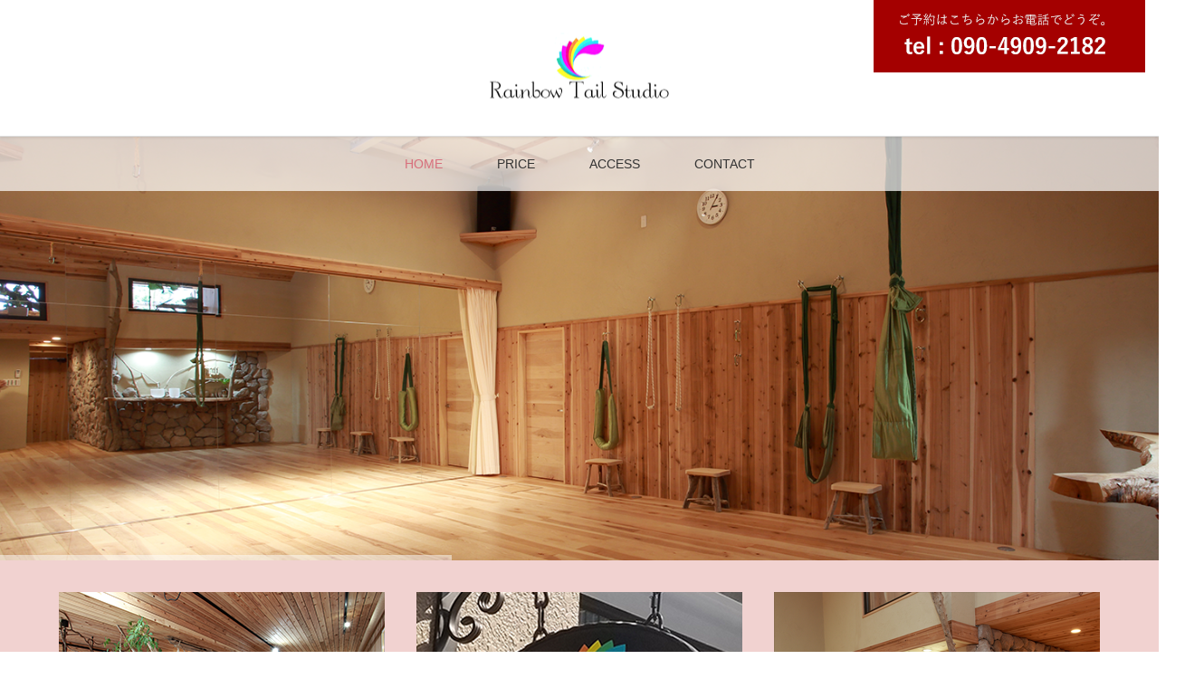

--- FILE ---
content_type: text/html; charset=UTF-8
request_url: https://rainbow-tail.jp/
body_size: 8456
content:
<!DOCTYPE html>
<html class="pc" lang="ja">
<head>
<meta charset="UTF-8">
<!--[if IE]><meta http-equiv="X-UA-Compatible" content="IE=edge"><![endif]-->
<meta name="viewport" content="width=device-width">
<title>Rainbow Tail Studio | 『自然』にこだわり、木の香りにつつまれる空間</title>
<meta name="description" content="...">
<link rel="pingback" href="https://rainbow-tail.jp/hp/xmlrpc.php">
<link rel='dns-prefetch' href='//s.w.org' />
<link rel="alternate" type="application/rss+xml" title="Rainbow Tail Studio &raquo; フィード" href="https://rainbow-tail.jp/feed/" />
<link rel="alternate" type="application/rss+xml" title="Rainbow Tail Studio &raquo; コメントフィード" href="https://rainbow-tail.jp/comments/feed/" />
		<script type="text/javascript">
			window._wpemojiSettings = {"baseUrl":"https:\/\/s.w.org\/images\/core\/emoji\/12.0.0-1\/72x72\/","ext":".png","svgUrl":"https:\/\/s.w.org\/images\/core\/emoji\/12.0.0-1\/svg\/","svgExt":".svg","source":{"concatemoji":"https:\/\/rainbow-tail.jp\/hp\/wp-includes\/js\/wp-emoji-release.min.js?ver=5.4.18"}};
			/*! This file is auto-generated */
			!function(e,a,t){var n,r,o,i=a.createElement("canvas"),p=i.getContext&&i.getContext("2d");function s(e,t){var a=String.fromCharCode;p.clearRect(0,0,i.width,i.height),p.fillText(a.apply(this,e),0,0);e=i.toDataURL();return p.clearRect(0,0,i.width,i.height),p.fillText(a.apply(this,t),0,0),e===i.toDataURL()}function c(e){var t=a.createElement("script");t.src=e,t.defer=t.type="text/javascript",a.getElementsByTagName("head")[0].appendChild(t)}for(o=Array("flag","emoji"),t.supports={everything:!0,everythingExceptFlag:!0},r=0;r<o.length;r++)t.supports[o[r]]=function(e){if(!p||!p.fillText)return!1;switch(p.textBaseline="top",p.font="600 32px Arial",e){case"flag":return s([127987,65039,8205,9895,65039],[127987,65039,8203,9895,65039])?!1:!s([55356,56826,55356,56819],[55356,56826,8203,55356,56819])&&!s([55356,57332,56128,56423,56128,56418,56128,56421,56128,56430,56128,56423,56128,56447],[55356,57332,8203,56128,56423,8203,56128,56418,8203,56128,56421,8203,56128,56430,8203,56128,56423,8203,56128,56447]);case"emoji":return!s([55357,56424,55356,57342,8205,55358,56605,8205,55357,56424,55356,57340],[55357,56424,55356,57342,8203,55358,56605,8203,55357,56424,55356,57340])}return!1}(o[r]),t.supports.everything=t.supports.everything&&t.supports[o[r]],"flag"!==o[r]&&(t.supports.everythingExceptFlag=t.supports.everythingExceptFlag&&t.supports[o[r]]);t.supports.everythingExceptFlag=t.supports.everythingExceptFlag&&!t.supports.flag,t.DOMReady=!1,t.readyCallback=function(){t.DOMReady=!0},t.supports.everything||(n=function(){t.readyCallback()},a.addEventListener?(a.addEventListener("DOMContentLoaded",n,!1),e.addEventListener("load",n,!1)):(e.attachEvent("onload",n),a.attachEvent("onreadystatechange",function(){"complete"===a.readyState&&t.readyCallback()})),(n=t.source||{}).concatemoji?c(n.concatemoji):n.wpemoji&&n.twemoji&&(c(n.twemoji),c(n.wpemoji)))}(window,document,window._wpemojiSettings);
		</script>
		<style type="text/css">
img.wp-smiley,
img.emoji {
	display: inline !important;
	border: none !important;
	box-shadow: none !important;
	height: 1em !important;
	width: 1em !important;
	margin: 0 .07em !important;
	vertical-align: -0.1em !important;
	background: none !important;
	padding: 0 !important;
}
</style>
	<link rel='stylesheet' id='style-css'  href='https://rainbow-tail.jp/hp/wp-content/themes/lotus_tcd039/style.css?ver=2.0.2' type='text/css' media='all' />
<link rel='stylesheet' id='wp-block-library-css'  href='https://rainbow-tail.jp/hp/wp-includes/css/dist/block-library/style.min.css?ver=5.4.18' type='text/css' media='all' />
<link rel='stylesheet' id='contact-form-7-css'  href='https://rainbow-tail.jp/hp/wp-content/plugins/contact-form-7/includes/css/styles.css?ver=5.0.3' type='text/css' media='all' />
<link rel='stylesheet' id='mts_simple_booking_front_css-css'  href='https://rainbow-tail.jp/hp/wp-content/plugins/mts-simple-booking/css/mtssb-front.css?ver=5.4.18' type='text/css' media='all' />
<script type='text/javascript' src='https://rainbow-tail.jp/hp/wp-includes/js/jquery/jquery.js?ver=1.12.4-wp'></script>
<script type='text/javascript' src='https://rainbow-tail.jp/hp/wp-includes/js/jquery/jquery-migrate.min.js?ver=1.4.1'></script>
<link rel='https://api.w.org/' href='https://rainbow-tail.jp/wp-json/' />
<link rel="canonical" href="https://rainbow-tail.jp/" />
<link rel='shortlink' href='https://rainbow-tail.jp/' />
<link rel="alternate" type="application/json+oembed" href="https://rainbow-tail.jp/wp-json/oembed/1.0/embed?url=https%3A%2F%2Frainbow-tail.jp%2F" />
<link rel="alternate" type="text/xml+oembed" href="https://rainbow-tail.jp/wp-json/oembed/1.0/embed?url=https%3A%2F%2Frainbow-tail.jp%2F&#038;format=xml" />

<link rel="stylesheet" media="screen and (max-width:770px)" href="https://rainbow-tail.jp/hp/wp-content/themes/lotus_tcd039/responsive.css?ver=2.0.2">
<link rel="stylesheet" href="https://rainbow-tail.jp/hp/wp-content/themes/lotus_tcd039/css/footer-bar.css?ver=2.0.2">

<script src="https://rainbow-tail.jp/hp/wp-content/themes/lotus_tcd039/js/jquery.easing.1.3.js?ver=2.0.2"></script>
<script src="https://rainbow-tail.jp/hp/wp-content/themes/lotus_tcd039/js/jscript.js?ver=2.0.2"></script>
<script src="https://rainbow-tail.jp/hp/wp-content/themes/lotus_tcd039/js/functions.js?ver=2.0.2"></script>
<script src="https://rainbow-tail.jp/hp/wp-content/themes/lotus_tcd039/js/comment.js?ver=2.0.2"></script>
<script src="https://rainbow-tail.jp/hp/wp-content/themes/lotus_tcd039/js/header_fix.js?ver=2.0.2"></script>

<style type="text/css">
body, input, textarea { font-family: Verdana, "ヒラギノ角ゴ ProN W3", "Hiragino Kaku Gothic ProN", "メイリオ", Meiryo, sans-serif; }
.rich_font { font-weight:500; font-family: "Times New Roman" , "游明朝" , "Yu Mincho" , "游明朝体" , "YuMincho" , "ヒラギノ明朝 Pro W3" , "Hiragino Mincho Pro" , "HiraMinProN-W3" , "HGS明朝E" , "ＭＳ Ｐ明朝" , "MS PMincho" , serif; }

body { font-size:15px; }

.pc #header .logo { font-size:21px; }
.mobile #header .logo { font-size:18px; }
.pc #header .desc { font-size:12px; }
#footer_logo .logo { font-size:40px; }
#footer_logo .desc { font-size:12px; }
.pc #header #logo_text_fixed .logo { font-size:21px; }

.index_box_list .image img, #index_blog_list li .image img, #related_post li a.image img, .styled_post_list1 .image img, #recent_news .image img{
  -webkit-transition: all 0.35s ease-in-out; -moz-transition: all 0.35s ease-in-out; transition: all 0.35s ease-in-out;
  -webkit-transform: scale(1); -moz-transform: scale(1); -ms-transform: scale(1); -o-transform: scale(1); transform: scale(1);
  -webkit-backface-visibility:hidden; backface-visibility:hidden;
}
.index_box_list .image a:hover img, #index_blog_list li .image:hover img, #related_post li a.image:hover img, .styled_post_list1 .image:hover img, #recent_news .image:hover img{
 -webkit-transform: scale(1.2); -moz-transform: scale(1.2); -ms-transform: scale(1.2); -o-transform: scale(1.2); transform: scale(1.2);
}

.pc .home #header_top{ background:rgba(255,255,255,1) }
.pc .home #global_menu{ background:rgba(255,255,255,0.7) }
.pc .header_fix #header{ background:rgba(255,255,255,1) }
	.pc .not_home #header{ background:rgba(255,255,255,0.7) }
.pc .not_home.header_fix2 #header{ background:rgba(255,255,255,1) }
.pc #global_menu > ul > li > a{ color:#333333; }

.pc #index_content2 .catchphrase .headline { font-size:40px; }
.pc #index_content2 .catchphrase .desc { font-size:15px; }

#post_title { font-size:30px; }
.post_content { font-size:15px; }

a:hover, #comment_header ul li a:hover, .pc #global_menu > ul > li.active > a, .pc #global_menu li.current-menu-item > a, .pc #global_menu > ul > li > a:hover, #header_logo .logo a:hover, #bread_crumb li.home a:hover:before, #bread_crumb li a:hover,
 .footer_menu li:first-child a, .footer_menu li:only-child a, #previous_next_post a:hover, .color_headline
  { color:#D86F7C; }

.pc #global_menu ul ul a, #return_top a, .next_page_link a:hover, .page_navi a:hover, .collapse_category_list li a:hover .count, .index_archive_link a:hover, .slick-arrow:hover, #header_logo_index .link:hover,
 #previous_next_page a:hover, .page_navi p.back a:hover, .collapse_category_list li a:hover .count, .mobile #global_menu li a:hover,
  #wp-calendar td a:hover, #wp-calendar #prev a:hover, #wp-calendar #next a:hover, .widget_search #search-btn input:hover, .widget_search #searchsubmit:hover, .side_widget.google_search #searchsubmit:hover,
   #submit_comment:hover, #comment_header ul li a:hover, #comment_header ul li.comment_switch_active a, #comment_header #comment_closed p, #post_pagination a:hover, #post_pagination p, a.menu_button:hover, .mobile .footer_menu a:hover, .mobile #footer_menu_bottom li a:hover
    { background-color:#D86F7C; }

.pc #global_menu ul ul a:hover, #return_top a:hover
 { background-color:#BD5E68; }

.side_headline, #footer_address, #recent_news .headline, .page_navi span.current
 { background-color:#F2294B; }

#index_content1_top
 { background-color:#F1D2D0; }

#comment_textarea textarea:focus, #guest_info input:focus, #comment_header ul li a:hover, #comment_header ul li.comment_switch_active a, #comment_header #comment_closed p
 { border-color:#D86F7C; }

#comment_header ul li.comment_switch_active a:after, #comment_header #comment_closed p:after
 { border-color:#D86F7C transparent transparent transparent; }

.collapse_category_list li a:before
 { border-color: transparent transparent transparent #D86F7C; }


  #site_loader_spinner { border:4px solid rgba(216,111,124,0.2); border-top-color:#D86F7C; }

h4.headline{ height:50px;}

.top-01{width:110%; text-align:left;  line-height:3.0em; border:0px solid red;}
img.img_top-01{margin:0 1% 40px 0; border-radius:20px; width:49%;}
img.img_top-03{float:right; margin:30px 140px 0 0;}
@media screen and (max-device-width: 480px) {
img.img_top-03{float:right; margin:30px 0px 0 0;}
}
/* iPhone / mobile webkit */
@media screen and (max-device-width: 480px) {
 .top-01 { line-height:1.8em; margin-top:-20px;}
}
@media screen and (max-device-width: 480px) {
 .top-01 img{margin-top:30px;}
}
@media screen and (max-device-width: 480px) {
 .catchphrase  h3{padding-left:35%; }
}

#header_image {background-image:url(http://rainbow-tail.jp/hp/wp-content/uploads/2019/02/bg_page-tl.png)!important; color:#fff; font-size:200%!important;}

#header_image p.title{font-size:160%!important; letter-spacing:0.6em;}

#top-rainbow{
text-indent:100%;
white-space:nowrap;
overflow:hidden;
line-height:0.01em;}
.banner1 a:hover{opacity:0.8;}

.monthly-calendar table{border:1px solid silver;}
.monthly-calendar caption{font-size:200%; margin:20px 0;}
.monthly-calendar table tr{border:1px solid silver;}
.monthly-calendar table td{padding:100px auto;}
th.week-title{padding:20px 0;}
.day-number {padding:10px 0;}
.calendar-mark {padding:0 0 20px;}
.monthly-prev,.monthly-next{font-size:150%; margin:10px 0;}
.monthly-prev a,.monthly-next a{text-decoration:underline;}
.day-calendar p{font-size:150%; margin:10px 0;}
.day-calendar table th{font-size:150%;}

#booking-form table th,#booking-form table td{font-size:150%;}
</style>

<link rel="stylesheet" href="https://rainbow-tail.jp/hp/wp-content/themes/lotus_tcd039/js/owl.carousel.css?ver=2.0.2">
<script src="https://rainbow-tail.jp/hp/wp-content/themes/lotus_tcd039/js/owl.carousel.min.js?ver=2.0.2"></script>

<script type="text/javascript">
jQuery(document).ready(function($){
  $('a').not('a[href^="#"], a[href^="tel"], [href^="javascript:void(0);"], a[target="_blank"]').click(function(){
    var pass = $(this).attr("href");
    $('body').fadeOut();
    setTimeout(function(){
      location.href = pass;
    },300);
    return false;
  });
});
</script>


<style type="text/css"></style></head>
<body id="body" class="home page-template-default page page-id-170">

<div id="site_loader_overlay">
 <div id="site_loader_spinner"></div>
</div>

<style type="text/css">
.header_btn_reserve{
float:right;
}
@media screen and (max-width: 600px) {
.header_btn_reserve{
display: none;
}
}
</style>
 <div id="header">
  <div id="header_top">
   <div id="header_logo">
    <div id="logo_image">
 <h1 class="logo">
  <a href="https://rainbow-tail.jp/" title="Rainbow Tail Studio" data-label="Rainbow Tail Studio"><img class="h_logo" src="https://rainbow-tail.jp/hp/wp-content/uploads/2019/07/logo.png?1768776136" alt="Rainbow Tail Studio" title="Rainbow Tail Studio" /></a>
 </h1>
</div>
<div class="header_btn_reserve"><img src="hp/wp-content/themes/lotus_tcd039/img/btn_reserve.png"></div>
   </div>
  </div><!-- END #header_top -->
    <div id="header_bottom">
   <a href="#" class="menu_button"><span>menu</span></a>
   <div id="logo_image_fixed">
 <p class="logo"><a href="https://rainbow-tail.jp/" title="Rainbow Tail Studio"><img class="s_logo" src="https://rainbow-tail.jp/hp/wp-content/uploads/2019/07/logo_page.png?1768776136" alt="Rainbow Tail Studio" title="Rainbow Tail Studio" /></a></p>
</div>
   <div id="global_menu">
    <ul id="menu-%e3%83%a1%e3%82%a4%e3%83%b3%e3%83%a1%e3%83%8b%e3%83%a5%e3%83%bc" class="menu"><li id="menu-item-34" class="menu-item menu-item-type-custom menu-item-object-custom current-menu-item current_page_item menu-item-home menu-item-34"><a href="http://rainbow-tail.jp" aria-current="page">HOME</a></li>
<li id="menu-item-225" class="menu-item menu-item-type-post_type menu-item-object-page menu-item-225"><a href="https://rainbow-tail.jp/price/">PRICE</a></li>
<li id="menu-item-224" class="menu-item menu-item-type-post_type menu-item-object-page menu-item-224"><a href="https://rainbow-tail.jp/access/">ACCESS</a></li>
<li id="menu-item-222" class="menu-item menu-item-type-post_type menu-item-object-page menu-item-222"><a href="https://rainbow-tail.jp/contact/">CONTACT</a></li>
</ul>   </div>
  </div><!-- END #header_bottom -->
   </div><!-- END #header -->

    
    <div id="header_slider" class="owl-carousel owl-theme">
                <div class="item item1">
                        <div class="caption">
                <h2 class="title rich_font" style="font-size:40px; text-shadow:3px 3px 4px #333333; color:#FFFFFF;">自然にこだわり、木の香りに包まれる空間</h2>
                            </div>
                                    <div class="overlay">
                <span><img src="https://rainbow-tail.jp/hp/wp-content/uploads/2019/02/slide-01-1.png" alt="" title="" /></span>
            </div>
              </div>
          <div class="item item2">
                        <div class="caption">
                <h2 class="title rich_font" style="font-size:40px; text-shadow:0px 0px 4px #333333; color:#FFFFFF;"></h2>
                            </div>
                                    <div class="overlay">
                <span><img src="https://rainbow-tail.jp/hp/wp-content/uploads/2019/04/slide-04.png" alt="" title="" /></span>
            </div>
              </div>
          <div class="item item3">
                        <div class="caption">
                <h2 class="title rich_font" style="font-size:40px; text-shadow:0px 0px 4px #333333; color:#FFFFFF;">ハワイ島でクレンジングのブレッシング･ストーン</h2>
                            </div>
                                    <div class="overlay">
                <span><img src="https://rainbow-tail.jp/hp/wp-content/uploads/2019/02/slide-02.png" alt="" title="" /></span>
            </div>
              </div>
   </div><!-- END #header_slider -->
<style type="text/css">
.btn_reserve{
width:90%; text-align:center; margin:10px auto 0; overflow:hidden;
}
@media screen and (min-width: 800px) {
.btn_reserve{display: none;}
}
}
</style>
<div class="btn_reserve"><a href="tel:090-4909-2182"><img src="hp/wp-content/themes/lotus_tcd039/img/btn_reserve.png"></a></div>
 
 <div id="main_contents" class="clearfix">



<div id="index_content1_top">
 <div id="index_content1_top_inner">

  <div class="index_box_list clearfix animation_element">
      <div class="box box1 clearfix">
        <div class="image">
           <img src="https://rainbow-tail.jp/hp/wp-content/uploads/2019/02/img_box-01.png" title="" alt="" />
         </div>
       </div>
      <div class="box box2 clearfix">
        <div class="image">
           <img src="https://rainbow-tail.jp/hp/wp-content/uploads/2019/02/img_box-02.png" title="" alt="" />
         </div>
       </div>
      <div class="box box3 clearfix">
        <div class="image">
           <img src="https://rainbow-tail.jp/hp/wp-content/uploads/2019/02/img_box-03.png" title="" alt="" />
         </div>
       </div>
     </div><!-- END .index_box -->

 </div><!-- END #index_content1_top_inner -->
</div><!-- END #index_content1_top -->

<div id="index_content1">
 <div id="index_content1_inner">

  <div class="index_box_list clearfix animation_element">
      <div class="box box1 clearfix">
        <div class="image">
           <img src="https://rainbow-tail.jp/hp/wp-content/uploads/2019/02/img_box-01.png" title="" alt="" />
         </div>
        <div class="info">
     <h4 class="headline rich_font color_headline">Moe ano</h4>          <div class="desc">
      <p>ハワイ島でクレンジング＆ブレッシングしたストーンを扱うお店がスタジオの上にあります。<br />
ツリーハウスのような場所で街の時間を忘れストーンを選んでいただけます。</p>
     </div>
         </div>
   </div>
      <div class="box box2 clearfix">
        <div class="image">
           <img src="https://rainbow-tail.jp/hp/wp-content/uploads/2019/02/img_box-02.png" title="" alt="" />
         </div>
        <div class="info">
     <h4 class="headline rich_font color_headline">LOCATION</h4>          <div class="desc">
      <p>地下鉄御堂筋線「西中島南方」、阪急「南方」から徒歩５分、ＪＲ「新大阪」から徒歩１５分とアクセスの良い場所です。</p>
     </div>
         </div>
   </div>
      <div class="box box3 clearfix">
        <div class="image">
           <img src="https://rainbow-tail.jp/hp/wp-content/uploads/2019/02/img_box-03.png" title="" alt="" />
         </div>
        <div class="info">
     <h4 class="headline rich_font color_headline">FACILITY</h4>          <div class="desc">
      <p>天井が高く、ハワイ島のヘイアウをイメージした心地よい空間です。<br />
天然の流木をふんだんに使い、裸足が気持ちよく床暖房も完備しています。</p>
     </div>
         </div>
   </div>
     </div><!-- END .index_box -->

 </div><!-- END #index_content1_inner -->
</div><!-- END #index_content1 -->



<div id="index_content2">

 
  <div class="catchphrase animation_element">
    <h3 class="headline rich_font color_headline">CONCEPT</h3>
      <div class="desc">
   
<div class="top-01">
<img src="http://rainbow-tail.jp/hp/wp-content/uploads/2019/02/img_top-01.png" align="left" class="img_top-01"><br />
Rainbow Tailは虹のしっぽ。<br />
ハワイでNo rain No rainbow といわれるように雨が降るから虹は出る。<br />
つらいことがあっても素晴らしい瞬間がある。<br />
その瞬間は終わってしまうけれど<br />
　　その記憶の断片（しっぽ）をストーンに込めて持ち歩けるように。<br />
　　その記憶の断片（しっぽ）と共に次へのステップとなる場所。<br />
そんな思いで作りました。<br />
このスタジオでそれぞれの虹がかかりますように。<br />
<img src="http://rainbow-tail.jp/hp/wp-content/themes/lotus_tcd039/img/img_top-03.png" class="img_top-03" align="right" style="width:400px; height:400px;">
</div>
<p><br clear="all"></p>
  </div>
   </div>
 
 
</div><!-- END #index_content2 -->


<div id="index_news">
 <div id="index_news_inner" class="clearfix">

 <h3 id="index_news_headline_top" class="headline rich_font color_headline" style="font-size:30px;">NEWS</h3>
  <div id="index_news_banner" class="animation_element">
         <div class="banner banner2">
   <a href="http://moeano.com/">    <img class="image" src="https://rainbow-tail.jp/hp/wp-content/uploads/2019/07/bnr_06.png" title="" alt="" />
   </a>      <div class="desc">
    <p>moeano</p>
   </div>
     </div>
   
<!-- バナー追加分 20190210 -->
<br/>
      <div class="banner banner1" style="margin-top:20px;">
       <a href="http://kamomi-style.com/" target="_blank"><img class="image" src="http://rainbow-tail.jp/hp/wp-content/themes/lotus_tcd039/img/bnr_07.png" title="ヨガスタジオ｜カモミスタイル" alt="MOENOA" /></a>
         <div class="desc">
    <p>ヨガスタジオ｜カモミスタイル</p>
   </div>
     </div>
      <div class="banner banner1">
		  <a href="http://takako-hula.work" target="_blank"><img class="image" src="http://rainbow-tail.jp/hp/wp-content/uploads/2019/02/bnr_03.png" title="" alt="" /></a>
         <div class="desc">
    <p>Takako Hula studio</p>
   </div>
     </div>
      <div class="banner banner1">
       <img class="image" src="http://rainbow-tail.jp/hp/wp-content/uploads/2019/02/bnr_04.png" title="" alt="" />
         <div class="desc">
    <p>岡田昌己スペイン舞踏研究所</p>
   </div>
     </div>
<!-- バナー追加分 20190210 ここまで-->

 </div>
 
  <div id="index_news_list" class="animation_element">
  <h3 class="headline rich_font color_headline" style="font-size:30px;">NEWS</h3>  <ol class="clearfix">
      <li class="clearfix">
    <p class="date color_headline"><time class="entry-date updated" datetime="2020-04-08T18:12:35+09:00">2020.3.17</time></p>    <a href="https://rainbow-tail.jp/news/%e4%b8%8d%e6%80%9d%e8%ad%b0%e3%81%aa%e7%9e%91%e6%83%b3%e3%81%a8%e3%81%8a%e8%a9%b1%e4%bc%9a%e3%80%80%e5%a4%a7%e5%b3%b6%e3%82%b1%e3%83%b3%e3%82%b9%e3%82%b1%e3%83%88%e3%83%bc%e3%82%af%ef%bc%86%e3%83%a9/" class="title">4/12sun 不思議な瞑想とお話会　大島ケンスケトーク＆ライヴ　満員御…</a>
   </li>
      <li class="clearfix">
    <p class="date color_headline"><time class="entry-date updated" datetime="2020-04-08T18:11:07+09:00">2020.3.3</time></p>    <a href="https://rainbow-tail.jp/news/4-26-sun-%e3%83%95%e3%83%a9%e3%83%a1%e3%83%b3%e3%82%b3%e3%83%a9%e3%82%a4%e3%83%96%e3%80%8cibailamos-%e9%96%8b%e5%82%ac%e3%81%97%e3%81%be%e3%81%99%e3%80%82/" class="title">4/26 sun フラメンコライブ「iBailamos!] 開催します。…</a>
   </li>
      <li class="clearfix">
    <p class="date color_headline"><time class="entry-date updated" datetime="2019-12-06T17:17:45+09:00">2019.10.1</time></p>    <a href="https://rainbow-tail.jp/news/%e3%83%96%e3%83%ac%e3%83%83%e3%82%b7%e3%83%b3%e3%82%b0%e3%82%b9%e3%83%88%e3%83%bc%e3%83%b3%e5%b0%82%e9%96%80%e5%ba%97-moe-ano/" class="title">芦屋のブレッシングストーン専門店 Moe anoとRAINBOW TAI…</a>
   </li>
      <li class="clearfix">
    <p class="date color_headline"><time class="entry-date updated" datetime="2019-06-22T10:50:52+09:00">2019.4.19</time></p>    <a href="https://rainbow-tail.jp/news/%ef%bc%96%e6%9c%88%ef%bc%92%ef%bc%94%e6%97%a5%e6%9c%88-%e9%96%8b%e5%82%ac%e3%80%80%e3%82%ab%e3%83%aa%e3%83%b3%e3%83%90%ef%bc%86%e3%81%b2%e3%82%87%e3%81%86%e3%81%9f%e3%82%93%e3%83%a9%e3%82%a4/" class="title">６月２５日(火) 開催　カリンバ・ひょうたんライト作りワークショップ＆ラ…</a>
   </li>
      <li class="clearfix">
    <p class="date color_headline"><time class="entry-date updated" datetime="2019-04-19T14:01:14+09:00">2019.4.18</time></p>    <a href="https://rainbow-tail.jp/news/%e3%83%9b%e3%83%bc%e3%83%a0%e3%83%9a%e3%83%bc%e3%82%b8%e3%82%92%e3%83%aa%e3%83%8b%e3%83%a5%e3%83%bc%e3%82%a2%e3%83%ab/" class="title">ホームページをリニューアルしました。</a>
   </li>
     </ol>
  <div class="index_archive_link"><a href="https://rainbow-tail.jp/news/">お知らせ一覧</a></div> </div><!-- END #index_news_list -->
 
 </div><!-- END #index_news_inner -->
</div><!-- END #index_news -->



 </div><!-- END #main_contents -->

<div id="footer_wrapper">
 <div id="footer_top">
  <div id="footer_top_inner">
   <!-- footer logo -->
   <div id="footer_logo">
    <div class="logo_area">
 <p class="logo"><a href="https://rainbow-tail.jp/" title="Rainbow Tail Studio"><img class="f_logo" src="https://rainbow-tail.jp/hp/wp-content/uploads/2019/07/logo.png?1768776136" alt="Rainbow Tail Studio" title="Rainbow Tail Studio" /></a></p>
</div>
   </div>
<div id="top-01"><a href="http://solterre-ms.jp/">婚活 山形</a></div>

   <!-- footer menu -->
      <div id="footer_menu" class="clearfix">
        <div id="footer-menu1" class="footer_menu clearfix">
     <ul id="menu-%e3%83%95%e3%83%83%e3%82%bf%e3%83%bc%ef%bc%91" class="menu"><li id="menu-item-227" class="menu-item menu-item-type-custom menu-item-object-custom current-menu-item current_page_item menu-item-home menu-item-227"><a href="http://rainbow-tail.jp" aria-current="page">HOME</a></li>
</ul>    </div>
            <div id="footer-menu2" class="footer_menu clearfix">
     <ul id="menu-%e3%83%95%e3%83%83%e3%82%bf%e3%83%bc%ef%bc%92" class="menu"><li id="menu-item-228" class="menu-item menu-item-type-post_type menu-item-object-page menu-item-228"><a href="https://rainbow-tail.jp/price/">PRICE</a></li>
</ul>    </div>
            <div id="footer-menu3" class="footer_menu clearfix">
     <ul id="menu-%e3%83%95%e3%83%83%e3%82%bf%e3%83%bc%ef%bc%93" class="menu"><li id="menu-item-229" class="menu-item menu-item-type-post_type menu-item-object-page menu-item-229"><a href="https://rainbow-tail.jp/access/">ACCESS</a></li>
</ul>    </div>
            <div id="footer-menu4" class="footer_menu clearfix">
     <ul id="menu-%e3%83%95%e3%83%83%e3%82%bf%e3%83%bc%ef%bc%94" class="menu"><li id="menu-item-472" class="menu-item menu-item-type-post_type menu-item-object-page menu-item-472"><a href="https://rainbow-tail.jp/contact/">CONTACT</a></li>
</ul>    </div>
            <div id="footer-menu5" class="footer_menu clearfix">
         </div>
           </div>
   

  </div><!-- END #footer_top_inner -->
 </div><!-- END #footer_top -->

    <p id="footer_address"><span class="mr10">Rainbow Tail Studio</span>〒532-0011　大阪府大阪市淀川区西中島6丁目7-17 <span class="ml10">080-6202-1138</span></p>
   
 <div id="footer_bottom">
  <div id="footer_bottom_inner" class="clearfix">
   <!-- social button -->
      <p id="copyright">Copyright &copy;&nbsp; <a href="https://rainbow-tail.jp/">Rainbow Tail Studio</a></p>

  </div><!-- END #footer_bottom_inner -->
 </div><!-- END #footer_bottom -->
</div><!-- /footer_wrapper -->


 <div id="return_top">
  <a href="#body"><span>PAGE TOP</span></a>
 </div>


 <script>

 jQuery(window).bind("unload",function(){});

 jQuery(document).ready(function($){

  function after_load() {
   $('#site_loader_spinner').delay(300).addClass('fade_out');
   $('#site_loader_overlay').delay(600).addClass('fade_out');
   $('#site_loader_spinner').delay(600).fadeOut(100);
   $('#site_loader_overlay').delay(900).fadeOut(100);
      var setElm = $('.animation_element');
   $('.animation_element').first().addClass('first');
   $(window).on('load scroll resize',function(){
    setElm.each(function(){
     var setThis = $(this);
     var elmTop = setThis.offset().top;
     var elmHeight = setThis.height();
     var scrTop = $(window).scrollTop();
     var winHeight = $(window).height();
     if (scrTop > elmTop - winHeight){
      setThis.addClass('active');
     }
    });
   });
         var time = 5; // time in seconds

   var $progressBar,
       $bar,
       $elem,
       isPause,
       tick,
       percentTime;

   $("#header_slider").owlCarousel({
    loop: true,
    items: 1,
    animateOut: 'fadeOut',
    dots: false,
    onInitialized : progressBar,
    onTranslate : moved,
    onDrag : pauseOnDragging
   });

   function progressBar(){
    buildProgressBar();
    start();
    $('#header_slider .item1').addClass('first_active');
   }

   function buildProgressBar(){
    $progressBar = $("<div>",{
     id:"progressBar"
    });
    $bar = $("<div>",{
     id:"bar"
    });
    $progressBar.append($bar).prependTo($("#header_slider"));
   }

   function start() {
    percentTime = 0;
    isPause = false;
    tick = setInterval(interval, 10);
   };

   function interval() {
    if(isPause === false){
     percentTime += 1 / time;
     $bar.css({
      width: percentTime+"%"
     });
     if(percentTime >= 100){
      $("#header_slider").trigger("next.owl.carousel");
      percentTime = 0;
      $('#header_slider .item1').removeClass('first_active');
     }
    }
   }

   function pauseOnDragging(){
    isPause = true;
   }

   function moved(){
    clearTimeout(tick);
    start();
   }
           }


  $(window).load(function () {
    after_load();
  });
 
  $(function(){
    setTimeout(function(){
      if( $('#site_loader_overlay').is(':visible') ) {
        after_load();
      }
    }, 3000);
  });

 });
 </script>

 

<script type='text/javascript' src='https://rainbow-tail.jp/hp/wp-includes/js/comment-reply.min.js?ver=5.4.18'></script>
<script type='text/javascript'>
/* <![CDATA[ */
var wpcf7 = {"apiSettings":{"root":"https:\/\/rainbow-tail.jp\/wp-json\/contact-form-7\/v1","namespace":"contact-form-7\/v1"},"recaptcha":{"messages":{"empty":"\u3042\u306a\u305f\u304c\u30ed\u30dc\u30c3\u30c8\u3067\u306f\u306a\u3044\u3053\u3068\u3092\u8a3c\u660e\u3057\u3066\u304f\u3060\u3055\u3044\u3002"}}};
/* ]]> */
</script>
<script type='text/javascript' src='https://rainbow-tail.jp/hp/wp-content/plugins/contact-form-7/includes/js/scripts.js?ver=5.0.3'></script>
<script type='text/javascript' src='https://rainbow-tail.jp/hp/wp-includes/js/wp-embed.min.js?ver=5.4.18'></script>
</body>
</html>